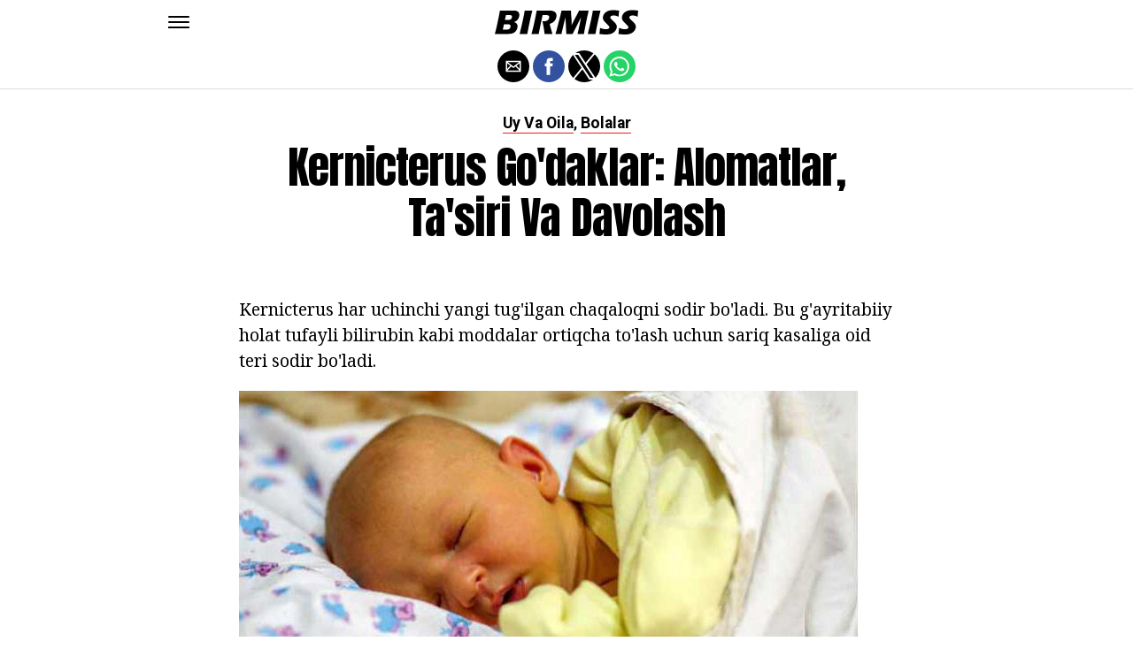

--- FILE ---
content_type: text/html; charset=UTF-8
request_url: https://uz.birmiss.com/kernicterus-godaklar-alomatlar-tasiri-va-davolash/
body_size: 11568
content:
<!DOCTYPE html>
<html ⚡ lang="en-US">
<head>
	<meta charset="UTF-8" >
	<meta name="viewport" id="viewport" content="width=device-width, initial-scale=1.0, maximum-scale=1.0, minimum-scale=1.0, user-scalable=no" />
	<link rel="canonical" href="https://uz.birmiss.com/kernicterus-godaklar-alomatlar-tasiri-va-davolash/">
	<link rel="shortcut icon" href="https://uz.birmiss.com/wp-content/themes/jawn/images/favicon.ico">
	<script async custom-element="amp-social-share" src="https://cdn.ampproject.org/v0/amp-social-share-0.1.js" ></script>
	<script async custom-element="amp-sidebar" src="https://cdn.ampproject.org/v0/amp-sidebar-0.1.js" ></script>

<link href="https://fonts.googleapis.com/css2?family=Anton&family=Noto+Serif:wght@400;700&family=Roboto:wght@400;700&family=Roboto+Condensed:wght@700&subset=arabic,latin,latin-ext,cyrillic,cyrillic-ext,greek-ext,greek,vietnamese&display=swap" rel="stylesheet">


	<title>Kernicterus go&#39;daklar: alomatlar, ta&#39;siri va davolash</title>
	<script type='text/javascript' src="https://cdn.ampproject.org/v0.js" async></script>
	<style amp-boilerplate>body{-webkit-animation:-amp-start 8s steps(1,end) 0s 1 normal both;-moz-animation:-amp-start 8s steps(1,end) 0s 1 normal both;-ms-animation:-amp-start 8s steps(1,end) 0s 1 normal both;animation:-amp-start 8s steps(1,end) 0s 1 normal both}@-webkit-keyframes -amp-start{from{visibility:hidden}to{visibility:visible}}@-moz-keyframes -amp-start{from{visibility:hidden}to{visibility:visible}}@-ms-keyframes -amp-start{from{visibility:hidden}to{visibility:visible}}@-o-keyframes -amp-start{from{visibility:hidden}to{visibility:visible}}@keyframes -amp-start{from{visibility:hidden}to{visibility:visible}}</style>
	<noscript>
		<style amp-boilerplate>body{-webkit-animation:none;-moz-animation:none;-ms-animation:none;animation:none}</style>
	</noscript>
	<style amp-custom>
		html, body, div, span, applet, object, iframe,
		h1, h2, h3, h4, h5, h6, p, blockquote, pre,
		a, abbr, acronym, address, big, cite, code,
		del, dfn, em, img, ins, kbd, q, s, samp,
		small, strike, strong, sub, sup, tt, var,
		b, u, i, center,
		dl, dt, dd, ol, ul, li,
		fieldset, form, label, legend,
		table, caption, tbody, tfoot, thead, tr, th, td,
		article, aside, canvas, details, embed,
		figure, figcaption, footer, header, hgroup,
		menu, nav, output, ruby, section, summary,
		time, mark, audio, video {
		margin: 0;
		padding: 0;
		border: 0;
		font-size: 100%;
		vertical-align: baseline;
		}
		/* HTML5 display-role reset for older browsers */
		article, aside, details, figcaption, figure,
		footer, header, hgroup, menu, nav, section {
		display: block;
		}
		ol, ul {
		list-style: none;
		}
		blockquote, q {
		quotes: none;
		}
		blockquote:before, blockquote:after,
		q:before, q:after {
		content: '';
		content: none;
		}
		table {
		border-collapse: collapse;
		border-spacing: 0;
		}
		html {
		overflow-x: hidden;
		}
		body {
		color: #000;
		font-size: 1rem;
		-webkit-font-smoothing: antialiased;
		font-weight: 400;
		line-height: 100%;
		margin: 0px auto;
		padding: 0px;
		}
		h1, h2, h3, h4, h5, h6, h1 a, h2 a, h3 a, h4 a, h5 a, h6 a {
		-webkit-backface-visibility: hidden;
		color: #000;
		}
		img {
		max-width: 100%;
		height: auto;
		-webkit-backface-visibility: hidden;
		}
		iframe,
		embed,
		object,
		video {
		max-width: 100%;
		}
		a, a:visited {
		opacity: 1;
		text-decoration: none;
		-webkit-transition: color .25s, background .25s, opacity .25s;
		-moz-transition: color .25s, background .25s, opacity .25s;
		-ms-transition: color .25s, background .25s, opacity .25s;
		-o-transition: color .25s, background .25s, opacity .25s;
		transition: color .25s, background .25s, opacity .25s;
		}
		a:hover {
		text-decoration: none;
		}
		a:active,
		a:focus {
		outline: none;
		}
		#mvp-side-wrap a {
		color: #000;
		font-weight: 700;
		}
		#mvp-site,
		#mvp-site-wall {
		overflow: hidden;
		width: 100%;
		}
		#mvp-site-main {
		width: 100%;
		}
		#mvp-site-main {
		-webkit-backface-visibility: hidden;
		backface-visibility: hidden;
		margin-top: 0;
		z-index: 9999;
		}
		.home #mvp-site-main {
		transition: margin-top .7s;
		}
		.relative {
		position: relative;
		}
		.w100 {
		width: 100%;
		}
		.right, .alignright {
		float: right;
		}
		.alignright {
		margin: 20px 0 20px 20px;
		}
		.left, .alignleft {
		float: left;
		}
		.alignleft {
		margin: 20px 20px 20px 0;
		}
		.aligncenter {
		display: block;
		margin: 0 auto;
		}
		.mvp-mob-img {
		display: none;
		}
		#mvp-fly-wrap,
		#mvp-search-wrap {
		-webkit-transition: -webkit-transform 0.25s ease;
		-moz-transition: -moz-transform 0.25s ease;
		-ms-transition: -ms-transform 0.25s ease;
		-o-transition: -o-transform 0.25s ease;
		transition: transform 0.25s ease;
		}
		#mvp-main-head-wrap {
		position: fixed;
		top: 0;
		left: 0;
		width: 100%;
		z-index: 999;
		}
		#mvp-main-nav-wrap,
		#mvp-main-nav-top-wrap {
		width: 100%;
		}
		.mvp-main-box {
		margin: 0 auto;
		max-width: 900px;
		height: 100%;
		}
		h1.mvp-logo-title,
		h2.mvp-logo-title {
		display: block;
		font-size: 0px;
		}
		.mvp-nav-logo-small,
		.mvp-nav-small .mvp-nav-logo-reg {
		display: none;
		}
		.mvp-nav-small .mvp-nav-logo-small {
		display: inline;
		}
		#mvp-main-nav-bot {
		-webkit-backface-visibility: hidden;
		backface-visibility: hidden;
		width: 100%;
		height: 50px;
		z-index: 9000;
		}
		#mvp-main-nav-bot-cont {
		-webkit-backface-visibility: hidden;
		backface-visibility: hidden;
		width: 100%;
		height: 50px;
		}
		.mvp-nav-small .mvp-nav-top-wrap,
		.mvp-nav-small .mvp-nav-top-mid {
		height: 30px;
		}
		.mvp-nav-small .mvp-nav-top-mid img {
		height: 100%;
		}
		#mvp-nav-bot-wrap,
		.mvp-nav-bot-cont {
		width: 100%;
		}
		.mvp-nav-bot-right-out {
		margin-right: -50px;
		width: 100%;
		}
		.mvp-nav-bot-right-in {
		margin-right: 50px;
		}
		.mvp-nav-bot-left-out {
		float: right;
		margin-left: -50px;
		width: 100%;
		}
		.mvp-nav-bot-left-in {
		margin-left: 50px;
		}
		.mvp-nav-bot-left,
		.mvp-nav-bot-right {
		width: 50px;
		height: 50px;
		}
		.mvp-fixed-post {
		text-align: left;
		}
		.mvp-fixed-post img {
		float: left;
		margin-left: 0;
		}
		#mvp-main-nav-small,
		#mvp-nav-small-wrap,
		#mvp-main-nav-small-cont,
		.mvp-nav-small-cont {
		width: 100%;
		}
		#mvp-main-nav-small {
		-webkit-backface-visibility: hidden;
		backface-visibility: hidden;
		overflow: hidden;
		height: 50px;
		z-index: 99999;
		}
		#mvp-main-nav-small:hover {
		overflow: visible;
		}
		.mvp-nav-small-cont {
		display: grid;
		grid-column-gap: 20px;
		grid-template-columns: 24px auto;
		height: 50px;
		}
		#mvp-nav-small-left {
		margin: 18px 0;
		width: 24px;
		height: 14px;
		}
		#mvp-main-nav-small .mvp-nav-menu ul {
		text-align: left;
		}
		#mvp-main-nav-small .mvp-drop-nav-title {
		margin: 0;
		overflow: hidden;
		max-width: 680px;
		height: 0;
		}
		.mvp-nav-small-fixed .mvp-drop-nav-title {
		-webkit-backface-visibility: hidden;
		backface-visibility: hidden;
		display: inline;
		-webkit-transform: translate3d(0,-70px,0);
		-moz-transform: translate3d(0,-70px,0);
		-ms-transform: translate3d(0,-70px,0);
		-o-transform: translate3d(0,-70px,0);
		transform: translate3d(0,-70px,0);
		}
		.mvp-nav-small-post {
		margin: 10px 0;
		height: 30px;
		-webkit-transform: translate3d(0,0,0);
		-moz-transform: translate3d(0,0,0);
		-ms-transform: translate3d(0,0,0);
		-o-transform: translate3d(0,0,0);
		transform: translate3d(0,0,0);
		}
		.mvp-nav-small-mid {
		margin-right: 44px;
		text-align: center;
		}
		.mvp-nav-small-mid-right {
		max-width: 780px;
		}
		#mvp-main-nav-small .mvp-nav-menu {
		overflow: hidden;
		}
		#mvp-main-nav-small .mvp-nav-menu:hover {
		overflow: visible;
		}
		.mvp-nav-small-logo {
		display: inline-block;
		line-height: 0;
		margin: 10px 0;
		height: 30px;
		max-width: 200px;
		}
		#mvp-nav-small-right {
		margin-left: 20px;
		width: 30px;
		height: 50px;
		}
		.mvp-nav-small-post-tog {
		display: inline;
		overflow: hidden;
		height: auto;
		}
		#mvp-fly-wrap {
		position: relative;
		width: 370px;
		height: 100%;
		z-index: 999999;
		}
		.mvp-fly-but-wrap {
		cursor: pointer;
		width: 24px;
		height: 14px;
		}
		#mvp-fly-wrap .mvp-fly-but-wrap {
		margin: 15px 0;
		}
		.mvp-nav-top-left .mvp-fly-but-wrap {
		display: none;
		margin-top: -10px;
		opacity: 0;
		position: absolute;
		top: 50%;
		left: 0;
		height: 20px;
		}
		.mvp-nav-bot-left {
		margin: 15px 0;
		height: 20px;
		}
		.mvp-search-but-wrap {
		position: absolute;
		top: 60px;
		right: 80px;
		width: 60px;
		height: 60px;
		}
		.mvp-fly-but-wrap span {
		-webkit-border-radius: 2px;
		-moz-border-radius: 2px;
		-ms-border-radius: 2px;
		-o-border-radius: 2px;
		border-radius: 2px;
		display: block;
		position: absolute;
		left: 0;
		height: 2px;
		}
		.mvp-nav-top-left .mvp-fly-but-wrap {
		opacity: 1;
		}
		.mvp-fly-but-wrap span:nth-child(1) {
		top: 0;
		width: 24px;
		}
		.mvp-fly-but-wrap span:nth-child(2),
		.mvp-fly-but-wrap span:nth-child(3) {
		top: 12px;
		width: 24px;
		}
		.mvp-fly-but-wrap span:nth-child(4) {
		top: 6px;
		width: 24px;
		}
		#mvp-fly-menu-top .mvp-fly-but-wrap span:nth-child(1),
		#mvp-fly-menu-top .mvp-fly-but-wrap span:nth-child(4) {
		top: .5px;
		left: 50%;
		width: 0%;
		}
		#mvp-fly-menu-top .mvp-fly-but-wrap span:nth-child(2) {
		-webkit-transform: rotate(45deg);
		-moz-transform: rotate(45deg);
		-ms-transform: rotate(45deg);
		-o-transform: rotate(45deg);
		transform: rotate(45deg);
		width: 30px;
		}
		#mvp-fly-menu-top .mvp-fly-but-wrap span:nth-child(3) {
		-webkit-transform: rotate(-45deg);
		-moz-transform: rotate(-45deg);
		-ms-transform: rotate(-45deg);
		-o-transform: rotate(-45deg);
		transform: rotate(-45deg);
		width: 30px;
		}
		#mvp-fly-menu-top {
		width: 100%;
		height: 50px;
		}
		.mvp-fly-top-out {
		margin-right: -100px;
		left: 50px;
		width: 100%;
		}
		.mvp-fly-top-in {
		margin-right: 100px;
		}
		.mvp-fly-but-menu {
		float: right;
		position: relative;
		}
		#mvp-fly-wrap .mvp-fly-but-menu {
		margin: 15px;
		}
		#mvp-fly-menu-wrap {
		overflow: hidden;
		width: 100%;
		}
		nav.mvp-fly-nav-menu {
		margin: 0 5.40540540541% 0; /* 20px / 370px */
		overflow: hidden;
		position: absolute;
		width: 89.1891891892%; /* 330px / 370px */
		}
		nav.mvp-fly-nav-menu ul {
		float: left;
		position: relative;
		width: 100%;
		}
		nav.mvp-fly-nav-menu ul div.mvp-mega-dropdown {
		display: none;
		}
		nav.mvp-fly-nav-menu ul li {
		border-top: 1px solid rgba(255,255,255,.1);
		cursor: pointer;
		float: left;
		position: relative;
		width: 100%;
		-webkit-tap-highlight-color: rgba(0,0,0,0);
		}
		nav.mvp-fly-nav-menu ul li:first-child {
		border-top: none;
		}
		nav.mvp-fly-nav-menu ul li ul li:first-child {
		margin-top: 0;
		}
		nav.mvp-fly-nav-menu ul li a {
		color: #fff;
		display: inline-block;
		float: left;
		font-size: 20px;
		line-height: 1;
		padding: 14px 0;
		text-transform: uppercase;
		}
		nav.mvp-fly-nav-menu ul li ul.sub-menu {
		display: none;
		}
		.mvp-fly-fade {
		background: #000;
		cursor: pointer;
		opacity: 0;
		width: 100%;
		position: fixed;
		top: 0;
		left: 0;
		z-index: 99999;
		}
		.mvp-fly-fade-trans {
		opacity: .7;
		height: 100%;
		}
		.mvp-fly-shadow {
		box-shadow: 0 0 16px 0 rgba(0,0,0,0.7);
		}
		#mvp-main-body-wrap {
		background: #fff;
		padding-bottom: 60px;
		margin-top: 101px;
		width: 100%;
		}
		#mvp-home-widget-wrap,
		.mvp-widget-home {
		width: 100%;
		}
		#mvp-article-wrap,
		#mvp-article-cont {
		width: 100%;
		}
		#mvp-article-wrap {
		float: left;
		position: relative;
		}
		#mvp-post-main {
		margin: 30px 0;
		width: 100%;
		}
		.page #mvp-post-main {
		margin-bottom: 0;
		}
		#mvp-post-head {
		display: grid;
		margin: 0 auto 30px;
		max-width: 740px;
		text-align: center;
		}
		h3.mvp-post-cat {
		margin-bottom: 10px;
		text-align: center;
		width: 100%;
		}
		span.mvp-post-cat {
		color: #000;
		display: inline-block;
		font-size: 1.1rem;
		line-height: 1;
		padding: 0 0 2px;;
		text-transform: uppercase;
		}
		h1.mvp-post-title {
		color: #000;
		font-size: 3.1rem;
		letter-spacing: -.02em;
		line-height: 1.15;
		width: 100%;
		}
		#mvp-post-content h1.mvp-post-title {
		font-size: 2.9rem;
		margin-right: 0;
		width: 100%;
		}
		span.mvp-post-excerpt {
		color: #555;
		font-size: 1.2rem;
		line-height: 1.55;
		margin-top: 15px;
		width: 100%;
		}
		.mvp-author-info-wrap,
		ul.mvp-author-info-list {
		width: 100%;
		}
		.mvp-post-info-wrap {
		display: grid;
		align-items: center;
		grid-column-gap: 14px;
		grid-template-columns: 46px auto;
		justify-content: center;
		margin: 20px 0 0;
		width: 100%;
		}
		.mvp-post-info-wrap2 {
		justify-content: start;
		margin: 0;
		}
		.mvp-author-thumb {
		border: 3px solid #eee;
		-webkit-border-radius: 50%;
		-moz-border-radius: 50%;
		-ms-border-radius: 50%;
		-o-border-radius: 50%;
		border-radius: 50%;
		overflow: hidden;
		width: 46px;
		height: 46px;
		}
		.mvp-author-info-wrap,
		.mvp-author-name-wrap,
		.mvp-author-name-wrap p,
		.mvp-author-name,
		.mvp-post-date-wrap,
		.mvp-post-date-wrap p {
		display: inline-block;
		float: left;
		}
		.mvp-author-info-wrap {
		color: #555;
		font-size: 1rem;
		line-height: 1;
		}
		.mvp-author-name-wrap,
		.mvp-author-name-wrap p,
		.mvp-post-date-wrap p {
		margin: 0 5px 0 0;
		}
		.mvp-author-name-wrap a {
		color: #000;
		font-weight: 700;
		}
		#mvp-post-content {
		width: 100%;
		}
		#mvp-post-feat-img {
		line-height: 0;
		text-align: center;
		width: 100%;
		}
		.mvp-post-feat-text-main {
		margin: 0 auto;
		max-width: 1200px;
		}
		.mvp-post-feat-text {
		width: 37%;
		}
		.mvp-post-feat-text span.mvp-post-excerpt {
		color: #fff;
		font-size: 1.1rem;
		margin-top: 10px;
		}
		.mvp-post-img-hide {
		display: none;
		}
		span.mvp-post-img-cap {
		background: #fff;
		color: #888;
		float: right;
		font-size: .85rem;
		line-height: 1;
		padding: 8px 20px 0;
		text-align: right;
		width: calc(100% - 40px);
		}
		#mvp-content-wrap,
		#mvp-content-body,
		#mvp-content-main,
		#mvp-content-body-top,
		.mvp-post-add-body {
		width: 100%;
		}
		#mvp-content-wrap {
		margin: 30px 0;
		}
		#mvp-content-main {
		line-height: 1.55;
		}
		#mvp-content-main p {
		color: #000;
		display: block;
		font-size: 1.2rem;
		line-height: 1.55;
		margin: 0 auto 20px;
		max-width: 740px;
		}
		#mvp-content-main p a {
		color: #000;
		}
		#mvp-content-bot {
		float: left;
		margin: 20px 0 0;
		width: 100%;
		}
		.mvp-post-bot-wrap {
		width: 100%;
		}
		.mvp-post-bot {
		margin: 0 auto;
		max-width: 740px;
		}
		.mvp-post-tags {
		color: #999;
		float: left;
		font-size: 1.1rem;
		line-height: 1;
		width: 100%;
		}
		.mvp-post-tags a,
		.mvp-post-tags a:visited {
		color: #999;
		display: inline-block;
		margin: 0 0 5px;
		position: relative;
		}
		.mvp-post-tags a:hover {
		color: #333;
		}
		.mvp-post-tags-header {
		color: #333;
		float: left;
		font-weight: 700;
		margin-right: 5px;
		}
		#mvp-comments-button {
		margin-top: 60px;
		text-align: center;
		width: 100%;
		}
		.mvp-disqus-comm-wrap {
		display: none;
		float: left;
		width: 100%;
		}
		#mvp-comments-button a,
		#mvp-comments-button span.mvp-comment-but-text {
		background: #000;
		color: #fff;
		cursor: pointer;
		display: inline-block;
		font-size: 14px;
		line-height: 100%;
		padding: 15px 0;
		width: 100%;
		}
		#mvp-comments-button span.mvp-comment-but-text i {
		margin: 0 5px 0 0;
		}
		#mvp-comments-button span.mvp-comment-but-text:hover {
		background: #222;
		}
		.posts-nav-link {
		display: none;
		}
		h4.mvp-post-header {
		float: left;
		margin: 0 0 15px;
		position: relative;
		width: 100%;
		}
		span.mvp-post-header {
		color: #222;
		display: inline-block;
		font-size: 1.2rem;
		line-height: 1;
		position: relative;
		z-index: 1;
		}
		#mvp-post-more-wrap,
		ul.mvp-post-more-list {
		width: 100%;
		}
		ul.mvp-post-more-list {
		display: grid;
		grid-template-columns: auto auto auto;
		grid-gap: 30px 20px;
		justify-content: center;
		}
		ul.mvp-post-more-list li {
		overflow: hidden;
		}
		.mvp-post-more-img {
		line-height: 0;
		margin-bottom: 10px;
		width: 100%;
		}
		.mvp-post-more-text {
		width: 100%;
		}
		.mvp-post-more-text p {
		color: #000;
		float: left;
		font-size: 1.1rem;
		font-weight: 700;
		letter-spacing: -.02em;
		line-height: 1.2;
		width: 100%;
		}
		h3.mvp-cat-bub {
		float: left;
		font-size: .7rem;
		margin: 5px 0 0;
		width: 100%;
		}
		span.mvp-cat-bub {
		color: #888;
		display: inline-block;
		font-size: .7rem;
		font-weight: 400;
		letter-spacing: .1em;
		padding: 0 0 1px;
		line-height: 1;
		text-transform: uppercase;
		}
		#mvp-soc-mob-wrap {
		background: #fff;
		border-bottom: 1px solid #ddd;
		padding: 7px 0;
		width: 100%;
		height: 36px;
		}
		amp-social-share.rounded {
		border-radius: 50%;
		background-size: 80%;
		}
		.mvp-soc-mob-cont {
		text-align: center;
		width: 100%;
		}
		#mvp-content-main ul {
		list-style: disc outside;
		margin: 10px 0;
		}
		#mvp-content-main ol {
		list-style: decimal outside;
		margin: 10px 0;
		}
		#mvp-content-main ul li,
		#mvp-content-main ol li {
		font-size: 1.125rem;
		line-height: 1.55;
		margin-left: 50px;
		}
		#mvp-content-main h1,
		#mvp-content-main h2,
		#mvp-content-main h3,
		#mvp-content-main h4,
		#mvp-content-main h5,
		#mvp-content-main h6 {
		font-weight: 700;
		letter-spacing: -.02em;
		line-height: 1.4;
		margin: 10px 0;
		overflow: hidden;
		text-transform: none;
		width: 100%;
		}
		#mvp-content-main h1,
		.mvp-post-add-main hi {
		font-size: 2rem;
		}
		#mvp-content-main h2,
		.mvp-post-add-main h2 {
		font-size: 1.8rem;
		}
		#mvp-content-main h3,
		.mvp-post-add-main h3 {
		font-size: 1.6rem;
		}
		#mvp-content-main h4,
		.mvp-post-add-main h4 {
		font-size: 1.4rem;
		}
		#mvp-content-main h5,
		.mvp-post-add-main h5 {
		font-size: 1.2rem;
		}
		#mvp-content-main h6,
		.mvp-post-add-main h6 {
		font-size: 1rem;
		}
		#mvp-content-main blockquote {
		float: left;
		margin: 20px;
		width: calc(40% - 40px);
		}
		#mvp-content-main blockquote p {
		color: #000;
		font-size: 2.3rem;
		line-height: 1.05;
		margin: 0;
		padding: 0;
		}
		#mvp-content-main blockquote p cite {
		color: #555;
		display: inline-block;
		font-size: 1rem;
		font-weight: 400;
		}
		#mvp-content-main dt,
		.mvp-post-add-main dt {
		font-weight: bold;
		margin: 5px 0;
		}
		#mvp-content-main dd,
		.mvp-post-add-main dd {
		line-height: 1.5;
		margin-left: 20px;
		}
		#mvp-content-main abbr,
		#mvp-content-main acronym,
		.mvp-post-add-main abbr,
		.mvp-post-add-main acronym {
		font-weight: bold;
		text-transform: uppercase;
		}
		#mvp-content-main code,
		.mvp-post-add-main code {
		font-size: 1.1rem;
		}
		#mvp-content-main sub,
		.mvp-post-add-main sub {
		font-size: smaller;
		vertical-align: sub;
		}
		#mvp-content-main sup,
		.mvp-post-add-main sup {
		font-size: smaller;
		vertical-align: super;
		}
		#mvp-content-main table,
		.mvp-post-add-main table {
		font-size: .9rem;
		width: 100%;
		}
		#mvp-content-main thead,
		.mvp-post-add-main thead {
		background: #ccc;
		}
		#mvp-content-main tbody tr,
		.mvp-post-add-main tbody tr {
		background: #eee;
		}
		#mvp-content-main tbody tr:nth-child(2n+2),
		.mvp-post-add-main tbody tr:nth-child(2n+2) {
		background: none;
		}
		#mvp-content-main td,
		#mvp-content-main th,
		.mvp-post-add-main td,
		.mvp-post-add-main th {
		padding: 5px 1.5%;
		}
		#mvp-content-main tr.odd,
		.mvp-post-add-main tr.odd {
		background: #eee;
		}
		.wp-caption,
		#mvp-content-main p.wp-caption-text,
		.gallery-caption,
		.mvp-post-add-main p.wp-caption-text {
		color: #777;
		font-size: .8rem;
		margin-top: 5px;
		margin-bottom: 30px;
		max-width: 100%;
		text-align: left;
		}
		.screen-reader-text {
		clip: rect(1px, 1px, 1px, 1px);
		position: absolute;
		height: 1px;
		width: 1px;
		overflow: hidden;
		}
		.screen-reader-text:focus {
		background-color: #f1f1f1;
		border-radius: 3px;
		box-shadow: 0 0 2px 2px rgba(0, 0, 0, 0.6);
		clip: auto;
		color: #21759b;
		display: block;
		font-size: 14px;
		font-size: 0.875rem;
		font-weight: bold;
		height: auto;
		left: 5px;
		line-height: normal;
		padding: 15px 23px 14px;
		text-decoration: none;
		top: 5px;
		width: auto;
		z-index: 100000; /* Above WP toolbar. */
		}
		#mvp-content-main ul,
		#mvp-content-main ol,
		#mvp-content-main h1,
		#mvp-content-main h2,
		#mvp-content-main h3,
		#mvp-content-main h4,
		#mvp-content-main h5,
		#mvp-content-main h6 {
		margin: 0 auto 20px;
		max-width: 740px;
		}
		.sticky {
		font-weight: 700;
		}
		.posts-nav-link {
		display: none;
		}
		.mvp-org-wrap {
		display: none;
		}
		.theiaPostSlider_nav {
		float: left;
		width: 100%;
		}
		.post-password-form label {
		font-size: 1rem;
		font-weight: 700;
		}
		.post-password-form p {
		font-size: 1rem;
		}
		.post-password-form {
		float: left;
		margin: 100px 0;
		text-align: center;
		width: 100%;
		}
		.post-password-form input {
		background: #888;
		border: none;
		color: #fff;
		cursor: pointer;
		font-size: 12px;
		font-weight: 700;
		line-height: 1;
		padding: 5px 10px;
		text-transform: uppercase;
		}
		.post-password-form label input {
		background: #fff;
		border: 1px solid #ddd;
		color: #000;
		margin: 0 10px;
		}
		h1.mvp-page-head {
		float: left;
		margin: 10px 0 30px;
		width: 100%;
		}
		span.mvp-page-head {
		color: #000;
		float: left;
		font-size: 1.6rem;
		font-weight: 700;
		letter-spacing: -.02em;
		line-height: 1;
		text-align: center;
		text-transform: uppercase;
		width: 100%;
		}
		#mvp-foot-bot,
		#mvp-foot-copy {
		width: 100%;
		}
		#mvp-foot-wrap {
		background: #111;
		width: 100%;
		}
		#mvp-foot-bot {
		background: #000;
		padding: 20px 0;
		}
		#mvp-foot-copy {
		text-align: center;
		width: 100%;
		}
		#mvp-foot-copy p {
		color: #777;
		font-size: .9rem;
		font-weight: 400;
		line-height: 1.4;
		}
		#mvp-foot-copy a:hover {
		color: #fff;
		}
		@media screen and (max-width: 940px) and (min-width: 480px) {
		.mvp-main-box {
		display: grid;
		grid-template-columns: 100%;
		padding: 0 20px;
		max-width: none;
		}
		}
		@media screen and (max-width: 767px) and (min-width: 660px) {
		h1.mvp-post-title {
		margin: 0;
		width: 100%;
		}
		ul.mvp-post-more-list {
		display: grid;
		grid-template-columns: auto auto;
		grid-gap: 30px 20px;
		justify-content: center;
		}
		#mvp-content-main blockquote {
		margin: 20px 20px 20px 0;
		width: calc(40% - 20px);
		}
		#mvp-content-main blockquote p {
		font-size: 1.9rem;
		}
		}
		@media screen and (max-width: 659px) and (min-width: 600px) {
		h1.mvp-post-title {
		font-size: 3rem;
		margin: 0;
		width: 100%;
		}
		ul.mvp-post-more-list {
		display: grid;
		grid-template-columns: auto auto;
		grid-gap: 30px 20px;
		justify-content: center;
		}
		#mvp-content-main blockquote {
		margin: 20px 20px 20px 0;
		width: calc(40% - 20px);
		}
		#mvp-content-main blockquote p {
		font-size: 1.7rem;
		}
		}
		@media screen and (max-width: 599px) and (min-width: 480px) {
		h1.mvp-post-title {
		font-size: 2.5rem;
		margin: 0;
		width: 100%;
		}
		ul.mvp-post-more-list {
		display: grid;
		grid-template-columns: auto auto;
		grid-gap: 30px 20px;
		justify-content: center;
		}
		.mvp-post-more-text p {
		font-size: 1rem;
		}
		#mvp-content-main blockquote {
		margin: 20px 20px 20px 0;
		width: calc(40% - 20px);
		}
		#mvp-content-main blockquote p {
		font-size: 1.4rem;
		}
		}
		@media screen and (max-width: 479px) {
		.mvp-main-box {
		display: grid;
		grid-template-columns: 100%;
		padding: 0 15px;
		max-width: none;
		}
		#mvp-main-body-wrap {
		margin-top: 105px;
		}
		amp-sidebar,
		#mvp-fly-wrap {
		width: 100%;
		}
		#mvp-post-head {
		margin: 0 auto 15px;
		}
		span.mvp-post-cat {
		font-size: .9rem;
		}
		h1.mvp-post-title {
		font-size: 2rem;
		margin: 0;
		width: 100%;
		}
		span.mvp-post-excerpt {
		font-size: 1rem;
		}
		.mvp-post-info-wrap {
		margin: 10px 0 0;
		}
		#mvp-content-main p,
		.mvp-post-add-main p {
		font-size: 1rem;
		}
		#mvp-content-main blockquote {
		margin: 15px 15px 15px 0;
		width: calc(40% - 15px);
		}
		#mvp-content-main blockquote p {
		font-size: 1.2rem;
		}
		ul.mvp-post-more-list {
		display: grid;
		grid-template-columns: auto;
		grid-gap: 15px 0;
		justify-content: center;
		}
		ul.mvp-post-more-list li {
		display: grid;
		grid-template-columns: 80px auto;
		grid-column-gap: 15px;
		}
		.mvp-post-more-img {
		margin: 0;
		}
		.mvp-post-more-text p {
		font-size: 1rem;
		}
		.mvp-reg-img {
		display: none;
		}
		.mvp-mob-img {
		display: block;
		}
		}
		a,
		a:visited,
		#mvp-content-main p a:hover,
		.mvp-post-add-main p a:hover {
		color: #ed1c24;
		}
		#mvp-content-main p a,
		.mvp-post-add-main p a {
		box-shadow: inset 0 -1px 0 #ed1c24;
		}
		span.mvp-post-cat {
		border-bottom: 1px solid #ed1c24;
		}
		#mvp-main-nav-small-cont,
		#mvp-fly-wrap {
		background: #ffffff;
		}
		nav.mvp-fly-nav-menu ul li a {
		color: 	#000000;
		}
		.mvp-fly-but-wrap span {
		background: #000000;
		}
		nav.mvp-fly-nav-menu ul li a:hover {
		color: #ed1c24;
		}
		.mvp-fly-but-wrap:hover span {
		background: #ed1c24;
		}
		body,
		span.mvp-post-img-cap,
		.mvp-post-tags,
		span.mvp-post-excerpt,
		span.mvp-post-img-cap,
		.wp-caption,
		#mvp-content-main p.wp-caption-text,
		.gallery-caption,
		.mvp-post-add-main p.wp-caption-text,
		span.mvp-cat-bub {
		font-family: 'Roboto', sans-serif;
		font-weight: 400;
		text-transform: None;
		}
		nav.mvp-fly-nav-menu ul li a {
		font-family: 'Roboto Condensed', sans-serif;
		font-weight: 700;
		text-transform: Uppercase;
		}
		h1.mvp-post-title,
		#mvp-content-main blockquote p {
		font-family: 'Anton', sans-serif;
		font-weight: 400;
		text-transform: Capitalize;
		}
		#mvp-content-main p,
		#mvp-content-main ul li,
		#mvp-content-main ol li {
		font-family: 'Noto Serif', serif;
		font-weight: 400;
		text-transform: None;
		}
		span.mvp-post-cat {
		font-family: 'Roboto', sans-serif;
		font-weight: 700;
		text-transform: Capitalize;
		}
		#mvp-content-main h1,
		#mvp-content-main h2,
		#mvp-content-main h3,
		#mvp-content-main h4,
		#mvp-content-main h5,
		#mvp-content-main h6,
		#mvp-comments-button a,
		#mvp-comments-button span.mvp-comment-but-text {
		font-family: 'Roboto', sans-serif;
		font-weight: 800;
		text-transform: Uppercase;
		}
		span.mvp-post-header {
		font-family: 'Roboto', sans-serif;
		font-weight: 900;
		text-transform: none;
		}
		/* Inline stylesheets */
		:root:not(#_):not(#_):not(#_):not(#_):not(#_) .amp-wp-407f84c{width:1610px}:root:not(#_):not(#_):not(#_):not(#_):not(#_) .amp-wp-82d21b4{width:410px}

		#statcounter{width:1px;height:1px;}
	</style>
	<script async custom-element="amp-ad" src="https://cdn.ampproject.org/v0/amp-ad-0.1.js"></script>

<script async src="//cmp.optad360.io/items/76827302-3844-4497-b2ff-9b108b41852c.min.js"></script>
<script async src="//get.optad360.io/sf/b0382da4-98b5-45d3-a291-5438d6192b71/plugin.min.js"></script>

</head>
<body class="post-template-default single single-post single-format-audio woocommerce-no-js">
	<amp-sidebar id="sidebar" layout="nodisplay" side="left">
		<div id="mvp-fly-wrap">
			<div id="mvp-fly-menu-top" class="left relative">
				<div class="mvp-fly-but-wrap mvp-fly-but-menu ampstart-btn caps m2" on="tap:sidebar.toggle" role="button" tabindex="0">
					<span></span>
					<span></span>
					<span></span>
					<span></span>
				</div>
				<!--mvp-fly-but-wrap-->
			</div>
			<!--mvp-fly-menu-top-->
			<div id="mvp-fly-menu-wrap">
				<nav class="mvp-fly-nav-menu left relative">
					<div class="menu-main-menu-container">
						<ul id="menu-main-menu" class="menu">

	<li class="menu-item menu-item-type-custom menu-item-object-custom">
		<a href="https://uz.birmiss.com/category/soglik/">Sog&#39;lik</a>
	</li>
	<li class="menu-item menu-item-type-custom menu-item-object-custom">
		<a href="https://uz.birmiss.com/category/homeliness/">Homeliness</a>
	</li>
	<li class="menu-item menu-item-type-custom menu-item-object-custom">
		<a href="https://uz.birmiss.com/category/oziq-ovqat-va-ichimliklar/">Oziq-ovqat va ichimliklar</a>
	</li>
	<li class="menu-item menu-item-type-custom menu-item-object-custom">
		<a href="https://uz.birmiss.com/category/yangiliklar-va-jamiyat/">Yangiliklar va jamiyat</a>
	</li>
	<li class="menu-item menu-item-type-custom menu-item-object-custom">
		<a href="https://uz.birmiss.com/category/yaratish/">Yaratish</a>
	</li>
	<li class="menu-item menu-item-type-custom menu-item-object-custom">
		<a href="https://uz.birmiss.com/category/madaniyat-va-sanat/">Madaniyat va san&#39;at</a>
	</li>
	<li class="menu-item menu-item-type-custom menu-item-object-custom">
		<a href="https://uz.birmiss.com/category/sayohat/">Sayohat</a>
	</li>
	<li class="menu-item menu-item-type-custom menu-item-object-custom">
		<a href="https://uz.birmiss.com/category/uy-va-oila/">Uy va Oila</a>
	</li>
	<li class="menu-item menu-item-type-custom menu-item-object-custom">
		<a href="https://uz.birmiss.com/category/kompyuterlar/">Kompyuterlar</a>
	</li>
	<li class="menu-item menu-item-type-custom menu-item-object-custom">
		<a href="https://uz.birmiss.com/category/gozallik/">Go&#39;zallik</a>
	</li>
	<li class="menu-item menu-item-type-custom menu-item-object-custom">
		<a href="https://uz.birmiss.com/category/sport-va-fitnes/">Sport va Fitnes</a>
	</li>
	<li class="menu-item menu-item-type-custom menu-item-object-custom">
		<a href="https://uz.birmiss.com/category/intellektual-rivojlanishi/">Intellektual rivojlanishi</a>
	</li>
	<li class="menu-item menu-item-type-custom menu-item-object-custom">
		<a href="https://uz.birmiss.com/category/ish/">Ish</a>
	</li>
	<li class="menu-item menu-item-type-custom menu-item-object-custom">
		<a href="https://uz.birmiss.com/category/masofa-bosib-otgan-avtomobillar/">Masofa bosib o&#39;tgan avtomobillar</a>
	</li>
	<li class="menu-item menu-item-type-custom menu-item-object-custom">
		<a href="https://uz.birmiss.com/category/qonun/">Qonun</a>
	</li>
	<li class="menu-item menu-item-type-custom menu-item-object-custom">
		<a href="https://uz.birmiss.com/category/texnologiya/">Texnologiya</a>
	</li>
	<li class="menu-item menu-item-type-custom menu-item-object-custom">
		<a href="https://uz.birmiss.com/category/qiziqadigan-narsa/">Qiziqadigan narsa</a>
	</li>
	<li class="menu-item menu-item-type-custom menu-item-object-custom">
		<a href="https://uz.birmiss.com/category/moliya/">Moliya</a>
	</li>
	<li class="menu-item menu-item-type-custom menu-item-object-custom">
		<a href="https://uz.birmiss.com/category/moda/">Moda</a>
	</li>
	<li class="menu-item menu-item-type-custom menu-item-object-custom">
		<a href="https://uz.birmiss.com/category/sogliqni-saqlash/">Sog&#39;liqni saqlash</a>
	</li>
	<li class="menu-item menu-item-type-custom menu-item-object-custom">
		<a href="https://uz.birmiss.com/category/oz-ozini-ekish/">O&#39;z-o&#39;zini ekish</a>
	</li>
	<li class="menu-item menu-item-type-custom menu-item-object-custom">
		<a href="https://uz.birmiss.com/category/munosabatlari/">Munosabatlari</a>
	</li>
						</ul>
					</div>
				</nav>
			</div>
			<!--mvp-fly-menu-wrap-->
		</div>
		<!--mvp-fly-wrap-->
	</amp-sidebar>
	<div id="mvp-site" class="left relative">
		<div id="mvp-site-wall" class="left relative">
			<div id="mvp-site-main" class="left relative">
				<header id="mvp-main-head-wrap">
					<nav id="mvp-main-nav-wrap" class="left relative">
						<div id="mvp-main-nav-small" class="left relative">
							<div id="mvp-main-nav-small-cont" class="left">
								<div class="mvp-main-box">
									<div id="mvp-nav-small-wrap">
										<div class="mvp-nav-small-cont">
											<div id="mvp-nav-small-left">
												<div class="mvp-fly-but-wrap left relative ampstart-btn caps m2" on="tap:sidebar.toggle" role="button" tabindex="0">
													<span></span><span></span><span></span><span></span>
												</div>
												<!--mvp-fly-but-wrap-->
											</div>
											<!--mvp-nav-small-left-->
											<div class="mvp-nav-small-mid">
												<div class="mvp-nav-small-logo">
													<a href="/" >
														<amp-img src="https://uz.birmiss.com/wp-content/themes/jawn/images/logo-b.png" alt="uz.birmiss.com" data-rjs="2" width="175" height="30" layout="fixed"></amp-img>
													</a>
												</div>
												<!--mvp-nav-small-logo-->
											</div>
											<!--mvp-nav-small-mid-->
										</div>
										<!--mvp-nav-small-cont-->
									</div>
									<!--mvp-nav-small-wrap-->
								</div>
								<!--mvp-main-box-->
							</div>
							<!--mvp-main-nav-small-cont-->
						</div>
						<!--mvp-main-nav-small-->
					</nav>
					<!--mvp-main-nav-wrap-->
					<div id="mvp-soc-mob-wrap" class="left relative">
						<div class="mvp-main-box">
							<div class="mvp-soc-mob-cont">
								<amp-social-share class="rounded" type="email" width="36" height="36"></amp-social-share>
								<amp-social-share class="rounded" type="facebook" width="36" height="36" data-param-app_id="1"></amp-social-share>
								<amp-social-share class="rounded" type="twitter" width="36" height="36"></amp-social-share>
								<amp-social-share class="rounded" type="whatsapp" width="36" height="36"></amp-social-share>
							</div>
							<!--mvp-soc-mob-cont-->
						</div>
						<!--mvp-main-box-->
					</div>
					<!--mvp-soc-mob-wrap-->
				</header>
				<!--mvp-main-head-wrap-->
				<div id="mvp-main-body-wrap" class="left relative">






	<article id="mvp-article-wrap">
		<div id="mvp-article-cont" class="left relative">
			<div class="mvp-main-box">
				<div id="mvp-post-main" class="left relative">
					<header id="mvp-post-head">
						<h3 class="mvp-post-cat left relative">
<a class="mvp-post-cat-link" href="https://uz.birmiss.com/category/uy-va-oila/"><span class="mvp-post-cat">Uy va Oila</span></a>,&nbsp;<a class="mvp-post-cat-link" href="https://uz.birmiss.com/category/bolalar/"><span class="mvp-post-cat">Bolalar</span></a>						</h3>
						<h1 class="mvp-post-title left entry-title">Kernicterus go&#39;daklar: alomatlar, ta&#39;siri va davolash</h1>
					</header>
					<div id="mvp-post-content" class="left relative">

						<div id="mvp-content-wrap" class="left relative">
							<div id="mvp-content-body" class="left relative">
								<div id="mvp-content-body-top" class="left relative">
									<div id="mvp-content-main" class="left relative">
										<p> Kernicterus har uchinchi yangi tug&#39;ilgan chaqaloqni sodir bo&#39;ladi. Bu g&#39;ayritabiiy holat tufayli bilirubin kabi moddalar ortiqcha to&#39;lash uchun sariq kasaliga oid teri sodir bo&#39;ladi. </p>


<p><amp-img src="https://images.birmiss.com/image/07c420d37e1b0ed2.jpg" alt="kernicterus" width="700" height="335" layout="intrinsic"></amp-img></p>
<p> yenidoğanlardaki normal holatda tana gemoglobin va bilirubin ishlab chiqarish parchalanadi, lekin jigar barcha hosil bilirubin bajara olmadi bo&#39;lgan barbod bo&#39;lishi mumkin. Zararli modda tana va asab tizimi hujayralari yomon ta&#39;sir, qon oqimiga kiradi. Bilirubin nima kasallik uning nomi bo&#39;lgan, bir yadro ta&#39;sir etadi. </p>
<h2> kasallikning patogenezi va etiologiya </h2><p> miya va asab tizimini bilirubinni ta&#39;siri qon bir moddaning konsentratsiyasi bilan belgilanadi mumkin. 425 micromoles tanqidiy darajasida kasallik deb nomlangan kernicterus yangi tug&#39;ilgan chaqaloqni paydo. Bu to&#39;liq muddatli chaqaloqlar uchun amal qiladi. Tug&#39;ilgan muddatga ilgari sodir bo&#39;lsa, u holda ko&#39;rsatkichli qayd kamayadi. Bu holda, ta&#39;sir darajasini kamaytirish uchun <a href="https://uz.birmiss.com/intrauterin-xomilalik-gipoksiya-alomatlar-sabablari-davolash-va-oldini-olish/">bachadon gipoksiya</a> homila va turli infektsiyalar. </p>
<p> Bundan tashqari, bola qon va onaning nomuvofiqlik kernicterus rivojlantirishda bir undaydigan omil hisoblanadi. bir mojaro RH qon omillar mavjud. </p>
<h2> Nima uchun bolaning tanasi bilirubin qonga bermaydi </h2><p> Bilirubin - bolaning organizmida gemoglobin qayta ishlash natijasida paydo bo&#39;lgan modda. eriydigan va erimaydigan: materiyaning ikki shakli bor. Shakllari bilirubin normal hisoblanadi tanasi, muayyan darajasi 1 jigar 3. bir eriydi modda insolubilizing o&#39;zgartiradi va siydik va najas bilan tabiiy yo&#39;llar bilan tanadan uzoqlashtirilgan bo&#39;ladi bor. </p>
<p> Yangi tug&#39;ilgan chaqaloqlar jigar zaif, va shuning uchun, qayta ishlash sekinlashadi. Natijada, pigment asta-sekin qayta turib, to&#39;planib, u erda kernicterus. Bu kasallikning oqibatlari jiddiy bo&#39;ladi. </p>
<p><amp-img src="https://images.birmiss.com/image/8628ebd77e030ecd.jpg" alt="kernicterus tug&#39;ilgan chaqaloq" width="500" height="333" layout="intrinsic"></amp-img></p>
<p> Muddatli va preterm bolalar ham muhim darajada miqdorini ta&#39;sir  qonda bilirubin.  farq 100 mikromolar tashkil etadi. Bu farq bir yangi tugilgan jismoniy holatini tufayli - past tug&#39;ilgan og&#39;irligi bilan erta Kichkintoylar to&#39;liq, ichki a&#39;zolarni ishlab, shuning uchun bilirubinni ishlash sekinlashdi emas. erta tug&#39;ilgan hollarda 80% esa kernicterus kuzatilgan. </p>
<h2> alomatlar </h2> 
<p> Bir hafta ichida kasallik ishlab chiqish. gemolitik sariqlik bir chaqaloqni rivojlangan bo&#39;lsa, kasallik bir kun o&#39;tib, ko&#39;rinishi o&#39;zini namoyon. </p>
<p><amp-img src="https://images.birmiss.com/image/4ec864a77e120ed0.jpg" alt="kernicterus alomatlari" width="640" height="480" layout="intrinsic"></amp-img></p>
<p> atom rivojlanayotgan bo&#39;lsa  neonatal sariqlik,  quyidagicha uni berish alomatlari, bo&#39;lishi mumkin: </p>
<ul><li> Bolaning umumiy ahvoli keskin yomonlashishi. </li><li> Bola tirishish holati yoki apne kuzatiladi. </li><li> Tashqi imtihon Hyper mushak borligini ko&#39;rsatadi. </li><li> kernicterus alomatidir to&#39;satdan orqaga qaytib rahbarining chizilgan. </li><li> kasallikning yanada kursi bilan bir ruhiy rivojlanmaganligi undetected. </li><li> kernicterus klinik belgilari yangi tug&#39;ilgan miya jarohatlarini rahbari guvohlik mumkin. </li></ul><h2> kernicterus paydo: sabablari </h2><p> kasallikning asosiy sabablari quyidagilardan iborat: </p>
<ul><li> qon RH omil bola va ona o&#39;rtasida ziddiyat, deb qon guruhi hizalı emas. </li><li> K kabi yangi tug&#39;ilgan vitaminlar organizmda yetishmovchiligi, shuningdek, homiladorlik davrida ona tomonidan iste&#39;mol ayrim dori vositalari homila ta&#39;siri. </li><li> bir bola bilan umumiy gematoma. </li><li> homila yoki noto&#39;g&#39;ri metabolizm kislorod etishmasligi. </li><li> Genetik qiziqish. </li><li> Kam rivojlangan ichki organlar. </li></ul><p> chaqaloqlar bilirubinni ortiqcha ishlab chiqarish sariq rang teri kuzatilgan bo&#39;lsa. deyarli barcha shu bilan kernicterus alomatlari. sariqlik xurmo, oyoq va qorin sariq yangi tug&#39;ilgan g&#39;ayritabiiy: Bu Cramer hukmronligi tomonidan bolani ko&#39;rib kifoya. </p>
<p><amp-img src="https://images.birmiss.com/image/cc98f3767e210ed3.jpg" alt="kernicterus neonatal alomatlar" width="450" height="301" layout="intrinsic"></amp-img></p>
<h2> kernicterus oqibatlari </h2><p> kasallikning oqibatlari, turli bo&#39;lishi bilan birga, barcha masala va kernicterus vaqtini davolash mumkin. a ensefalopati rivojlanishi va ilg&#39;or hollarda qisman karlik va jasadni bo&#39;lishi mumkin. Bundan tashqari, o&#39;z vaqtida davolash yo&#39;qligida kernicterus eng shiddatli tufaylidir miya zarar, xavfini oshiradi. </p>
<p> miya mag&#39;lubiyati İnhibe bolalar zaif bo&#39;lgan bilan, uyaranlara javob, va ota-onalar ham, ovozi emas. </p>
<p> birinchi aniqlash yilda  sariqlik belgilari  tasdiqlash yoki tashxis rad yordam beradi kim, bir professional tomonidan ko&#39;rib chiqiladi. </p>
<p><amp-img src="https://images.birmiss.com/image/340837c77e080ece.jpg" alt="kernicterus oqibatlari" width="500" height="332" layout="intrinsic"></amp-img></p>
<h2> malakali saqlash </h2><p> Bir necha yil oldin kernicterus foydalanish glyukoza va samarasiz boshqa dori davolash uchun. zamonaviy tibbiyotda, fototerapiden eng tez-tez ishlatiladigan usul - maxsus chiroq chiqqan yangi tug&#39;ilgan ba&#39;zi nurlanishlarga organizmiga ta&#39;sir qilish. nurlanish orqali bilirubin kam zaharli va, tabiiyki, tanadan aytganda siydik va najas chiqariladi. </p>
<p> kernicterus dahshatli oqibatlarini oldini olish uchun, tug&#39;ilgandan so&#39;ng qon tahlil qilish uchun olinadi. Tadqiqot chaqaloq qoni bilirubin miqdorini aniqlash maqsadida o&#39;tkaziladi. moddaning ortiqcha miqdori zaharli pigment olishdan jarayonini jadallashtirish, maxsus dorilar beriladi qachon. Bola xavfi yuqori bo&#39;lsa, ichki plazma bir martalik joriy qildi. </p>
<p> kernicterus ortadi bo&#39;lsa, plazma fototerapiden bilan birgalikda tomchilatib infüzyonunu ishlab chiqarilmoqda. hech takomillashtirish zarur bo&#39;lsa to&#39;liq qon quyish murojaat qilish. </p>
<p> kernicterus bolaning mavjud bo&#39;lgan nevropatolog nazorati ostida bo&#39;ladi. Bu mutaxassis reabilitatsiya davolash buzilgan vazifalarni qayta tiklash uchun yordam beradi amalga oshiradi. </p>

									</div>
									<!--mvp-content-main-->
								</div>
								<!--mvp-content-body-top-->
							</div>
							<!--mvp-content-body-->
						</div>
						<!--mvp-content-wrap-->
					</div>
					<!--mvp-post-content-->
				</div>
				<!--mvp-post-main-->
				<div id="mvp-post-more-wrap" class="left relative">
					<h4 class="mvp-post-header">
						<span class="mvp-post-header">Similar articles</span>
					</h4>
					<ul class="mvp-post-more-list left relative">
													<li>
								<div class="mvp-post-more-img left relative">
																		<a href="https://uz.birmiss.com/bolalar-aravalari-maxi-cosi-zamonaviy-onam-bir-togri-tanlash/">
										<amp-img class="mvp-reg-img" src="https://images.birmiss.com/image/04f0832f7e450ed1-560x315.jpg" width="560" height="315" layout="responsive"></amp-img>
										<amp-img class="mvp-mob-img" src="https://images.birmiss.com/image/04f0832f7e450ed1-80x80.jpg" width="80" height="80" layout="responsive"></amp-img>
									</a>
																	</div>
								<!--mvp-post-more-img-->
								<div class="mvp-post-more-text left relative">
									<a href="https://uz.birmiss.com/bolalar-aravalari-maxi-cosi-zamonaviy-onam-bir-togri-tanlash/">
										<p>Bolalar aravalari Maxi Cosi - zamonaviy onam bir to&#39;g&#39;ri tanlash</p>
										<h3 class="mvp-cat-bub"><span class="mvp-cat-bub">Uy va Oila</span></h3>
									</a>
								</div>
								<!--mvp-post-more-text-->
							</li>
													<li>
								<div class="mvp-post-more-img left relative">
																		<a href="https://uz.birmiss.com/bu-9-oy-da-ega-bola-bolishi-kerak-yosh-ota-onalar-uchun-foydali-malumotlar/">
										<amp-img class="mvp-reg-img" src="https://images.birmiss.com/image/3a4d6e35544d0e32-560x315.jpg" width="560" height="315" layout="responsive"></amp-img>
										<amp-img class="mvp-mob-img" src="https://images.birmiss.com/image/3a4d6e35544d0e32-80x80.jpg" width="80" height="80" layout="responsive"></amp-img>
									</a>
																	</div>
								<!--mvp-post-more-img-->
								<div class="mvp-post-more-text left relative">
									<a href="https://uz.birmiss.com/bu-9-oy-da-ega-bola-bolishi-kerak-yosh-ota-onalar-uchun-foydali-malumotlar/">
										<p>Bu 9 oy da ega bola bo&#39;lishi kerak: yosh ota-onalar uchun foydali ma&#39;lumotlar</p>
										<h3 class="mvp-cat-bub"><span class="mvp-cat-bub">Uy va Oila</span></h3>
									</a>
								</div>
								<!--mvp-post-more-text-->
							</li>
													<li>
								<div class="mvp-post-more-img left relative">
																		<a href="https://uz.birmiss.com/bola-rivojlanishi-metodologiyasi-bukvogramma-salbiy-va-ijobiy-sharhlar-bola-tarbiyasi-uchun-innovatsion-dasturi/">
										<amp-img class="mvp-reg-img" src="https://images.birmiss.com/image/96baa03b7dbf0ec2-560x315.jpg" width="560" height="315" layout="responsive"></amp-img>
										<amp-img class="mvp-mob-img" src="https://images.birmiss.com/image/96baa03b7dbf0ec2-80x80.jpg" width="80" height="80" layout="responsive"></amp-img>
									</a>
																	</div>
								<!--mvp-post-more-img-->
								<div class="mvp-post-more-text left relative">
									<a href="https://uz.birmiss.com/bola-rivojlanishi-metodologiyasi-bukvogramma-salbiy-va-ijobiy-sharhlar-bola-tarbiyasi-uchun-innovatsion-dasturi/">
										<p>Bola rivojlanishi metodologiyasi &quot;Bukvogramma&quot;: salbiy va ijobiy sharhlar. bola tarbiyasi uchun innovatsion dasturi</p>
										<h3 class="mvp-cat-bub"><span class="mvp-cat-bub">Uy va Oila</span></h3>
									</a>
								</div>
								<!--mvp-post-more-text-->
							</li>
													<li>
								<div class="mvp-post-more-img left relative">
																		<a href="https://uz.birmiss.com/gef-va-uning-xususiyatlari-orta-guruhda-kunning-mode/">
										<amp-img class="mvp-reg-img" src="https://images.birmiss.com/image/a144233d7e3c0ed2-560x315.jpg" width="560" height="315" layout="responsive"></amp-img>
										<amp-img class="mvp-mob-img" src="https://images.birmiss.com/image/a144233d7e3c0ed2-80x80.jpg" width="80" height="80" layout="responsive"></amp-img>
									</a>
																	</div>
								<!--mvp-post-more-img-->
								<div class="mvp-post-more-text left relative">
									<a href="https://uz.birmiss.com/gef-va-uning-xususiyatlari-orta-guruhda-kunning-mode/">
										<p>GEF va uning xususiyatlari o&#39;rta guruhda kunning Mode</p>
										<h3 class="mvp-cat-bub"><span class="mvp-cat-bub">Uy va Oila</span></h3>
									</a>
								</div>
								<!--mvp-post-more-text-->
							</li>
													<li>
								<div class="mvp-post-more-img left relative">
																		<a href="https://uz.birmiss.com/qanday-bola-qiz-yuvib-uchun-individual-parvarish-uchun-chaqaloqlarni-xususiyatlari/">
										<amp-img class="mvp-reg-img" src="https://images.birmiss.com/image/8b4cf75762420e72-560x315.jpg" width="560" height="315" layout="responsive"></amp-img>
										<amp-img class="mvp-mob-img" src="https://images.birmiss.com/image/8b4cf75762420e72-80x80.jpg" width="80" height="80" layout="responsive"></amp-img>
									</a>
																	</div>
								<!--mvp-post-more-img-->
								<div class="mvp-post-more-text left relative">
									<a href="https://uz.birmiss.com/qanday-bola-qiz-yuvib-uchun-individual-parvarish-uchun-chaqaloqlarni-xususiyatlari/">
										<p>Qanday bola qiz yuvib uchun? Individual parvarish uchun chaqaloqlarni xususiyatlari</p>
										<h3 class="mvp-cat-bub"><span class="mvp-cat-bub">Uy va Oila</span></h3>
									</a>
								</div>
								<!--mvp-post-more-text-->
							</li>
													<li>
								<div class="mvp-post-more-img left relative">
																		<a href="https://uz.birmiss.com/fashion-qogirchoq-monster-high/">
										<amp-img class="mvp-reg-img" src="https://images.birmiss.com/image/408df7136f600e8d-560x315.jpg" width="560" height="315" layout="responsive"></amp-img>
										<amp-img class="mvp-mob-img" src="https://images.birmiss.com/image/408df7136f600e8d-80x80.jpg" width="80" height="80" layout="responsive"></amp-img>
									</a>
																	</div>
								<!--mvp-post-more-img-->
								<div class="mvp-post-more-text left relative">
									<a href="https://uz.birmiss.com/fashion-qogirchoq-monster-high/">
										<p>Fashion qo&#39;g&#39;irchoq &quot;Monster High&quot;</p>
										<h3 class="mvp-cat-bub"><span class="mvp-cat-bub">Uy va Oila</span></h3>
									</a>
								</div>
								<!--mvp-post-more-text-->
							</li>
											</ul>
				</div>
				<!--mvp-post-more-wrap-->

				<p>&nbsp;</p><p>&nbsp;</p><p>&nbsp;</p><p>&nbsp;</p>
				<div id="mvp-post-more-wrap" class="left relative">
					<h4 class="mvp-post-header">
						<span class="mvp-post-header">Trending Now</span>
					</h4>
					<ul class="mvp-post-more-list left relative">
													<li>
								<div class="mvp-post-more-img left relative">
									<a href="https://uz.birmiss.com/belgi-ozgartirish-haqida-bir-narsa/">
										<amp-img class="mvp-reg-img" src="https://images.birmiss.com/image/1d32a1ed54440e36-560x315.jpg" width="560" height="315" layout="responsive"></amp-img>
										<amp-img class="mvp-mob-img" src="https://images.birmiss.com/image/1d32a1ed54440e36-80x80.jpg" width="80" height="80" layout="responsive"></amp-img>
									</a>
								</div>
								<!--mvp-post-more-img-->
								<div class="mvp-post-more-text left relative">
									<a href="https://uz.birmiss.com/belgi-ozgartirish-haqida-bir-narsa/">
										<p>Belgi o&#39;zgartirish haqida bir narsa</p>
										<h3 class="mvp-cat-bub"><span class="mvp-cat-bub">O&#39;z-o&#39;zini ekish</span></h3>
									</a>
								</div>
								<!--mvp-post-more-text-->
							</li>
													<li>
								<div class="mvp-post-more-img left relative">
									<a href="https://uz.birmiss.com/elektr-tarmoqlariga-texnologik-aloqalar-shartlar/">
										<amp-img class="mvp-reg-img" src="https://images.birmiss.com/image/7d32b0097e500ed0-560x315.jpg" width="560" height="315" layout="responsive"></amp-img>
										<amp-img class="mvp-mob-img" src="https://images.birmiss.com/image/7d32b0097e500ed0-80x80.jpg" width="80" height="80" layout="responsive"></amp-img>
									</a>
								</div>
								<!--mvp-post-more-img-->
								<div class="mvp-post-more-text left relative">
									<a href="https://uz.birmiss.com/elektr-tarmoqlariga-texnologik-aloqalar-shartlar/">
										<p>Elektr tarmoqlariga texnologik aloqalar: shartlar</p>
										<h3 class="mvp-cat-bub"><span class="mvp-cat-bub">Qonun</span></h3>
									</a>
								</div>
								<!--mvp-post-more-text-->
							</li>
													<li>
								<div class="mvp-post-more-img left relative">
									<a href="https://uz.birmiss.com/futbolchisi-nikolya-lombaerts/">
										<amp-img class="mvp-reg-img" src="https://images.birmiss.com/image/711ce8467e160ecf-560x315.jpg" width="560" height="315" layout="responsive"></amp-img>
										<amp-img class="mvp-mob-img" src="https://images.birmiss.com/image/711ce8467e160ecf-80x80.jpg" width="80" height="80" layout="responsive"></amp-img>
									</a>
								</div>
								<!--mvp-post-more-img-->
								<div class="mvp-post-more-text left relative">
									<a href="https://uz.birmiss.com/futbolchisi-nikolya-lombaerts/">
										<p>Futbolchisi Nikolya Lombaerts</p>
										<h3 class="mvp-cat-bub"><span class="mvp-cat-bub">Sport va Fitnes</span></h3>
									</a>
								</div>
								<!--mvp-post-more-text-->
							</li>
													<li>
								<div class="mvp-post-more-img left relative">
									<a href="https://uz.birmiss.com/rossiya-konyak-tanlash-qanday-professionallar-tomonidan-tush/">
										<amp-img class="mvp-reg-img" src="https://images.birmiss.com/image/3c87699e6fd90e9b-560x315.jpg" width="560" height="315" layout="responsive"></amp-img>
										<amp-img class="mvp-mob-img" src="https://images.birmiss.com/image/3c87699e6fd90e9b-80x80.jpg" width="80" height="80" layout="responsive"></amp-img>
									</a>
								</div>
								<!--mvp-post-more-img-->
								<div class="mvp-post-more-text left relative">
									<a href="https://uz.birmiss.com/rossiya-konyak-tanlash-qanday-professionallar-tomonidan-tush/">
										<p>Rossiya konyak tanlash qanday: Professionallar tomonidan tush</p>
										<h3 class="mvp-cat-bub"><span class="mvp-cat-bub">Oziq-ovqat va ichimliklar</span></h3>
									</a>
								</div>
								<!--mvp-post-more-text-->
							</li>
													<li>
								<div class="mvp-post-more-img left relative">
									<a href="https://uz.birmiss.com/uyda-saltisons-pishirish-retsepti/">
										<amp-img class="mvp-reg-img" src="https://images.birmiss.com/image/25b1dad2629d0e79-560x315.jpg" width="560" height="315" layout="responsive"></amp-img>
										<amp-img class="mvp-mob-img" src="https://images.birmiss.com/image/25b1dad2629d0e79-80x80.jpg" width="80" height="80" layout="responsive"></amp-img>
									</a>
								</div>
								<!--mvp-post-more-img-->
								<div class="mvp-post-more-text left relative">
									<a href="https://uz.birmiss.com/uyda-saltisons-pishirish-retsepti/">
										<p>Uyda Saltisons: pishirish retsepti</p>
										<h3 class="mvp-cat-bub"><span class="mvp-cat-bub">Oziq-ovqat va ichimliklar</span></h3>
									</a>
								</div>
								<!--mvp-post-more-text-->
							</li>
													<li>
								<div class="mvp-post-more-img left relative">
									<a href="https://uz.birmiss.com/moskvada-mebel-dokonlari-manzillari-moskvada-eng-katta-mebel-dokonlari/">
										<amp-img class="mvp-reg-img" src="https://images.birmiss.com/image/e3443f197de70eca-560x315.jpg" width="560" height="315" layout="responsive"></amp-img>
										<amp-img class="mvp-mob-img" src="https://images.birmiss.com/image/e3443f197de70eca-80x80.jpg" width="80" height="80" layout="responsive"></amp-img>
									</a>
								</div>
								<!--mvp-post-more-img-->
								<div class="mvp-post-more-text left relative">
									<a href="https://uz.birmiss.com/moskvada-mebel-dokonlari-manzillari-moskvada-eng-katta-mebel-dokonlari/">
										<p>Moskvada mebel do&#39;konlari manzillari. Moskvada eng katta mebel do&#39;konlari</p>
										<h3 class="mvp-cat-bub"><span class="mvp-cat-bub">Ish</span></h3>
									</a>
								</div>
								<!--mvp-post-more-text-->
							</li>
											</ul>
				</div>
				<!--mvp-post-more-wrap-->

				<p>&nbsp;</p><p>&nbsp;</p><p>&nbsp;</p><p>&nbsp;</p>
				<div id="mvp-post-more-wrap" class="left relative">
					<h4 class="mvp-post-header" style="margin-top:40px;">
						<span class="mvp-post-header">Newest</span>
					</h4>
					<ul class="mvp-post-more-list left relative">
													<li>
								<div class="mvp-post-more-img left relative">
									<a href="https://uz.birmiss.com/shampun-royxati-bezsulfatnyh-soch-sogligini-himoya-qilib/">
										<amp-img class="mvp-reg-img" src="https://images.birmiss.com/image/a9e3b6256fba0e99-560x315.jpg" width="560" height="315" layout="responsive"></amp-img>
										<amp-img class="mvp-mob-img" src="https://images.birmiss.com/image/a9e3b6256fba0e99-80x80.jpg" width="80" height="80" layout="responsive"></amp-img>
									</a>
								</div>
								<!--mvp-post-more-img-->
								<div class="mvp-post-more-text left relative">
									<a href="https://uz.birmiss.com/shampun-royxati-bezsulfatnyh-soch-sogligini-himoya-qilib/">
										<p>Shampun ro&#39;yxati bezsulfatnyh: soch sog&#39;lig&#39;ini himoya qilib</p>
										<h3 class="mvp-cat-bub"><span class="mvp-cat-bub">Go&#39;zallik</span></h3>
									</a>
								</div>
								<!--mvp-post-more-text-->
							</li>
													<li>
								<div class="mvp-post-more-img left relative">
									<a href="https://uz.birmiss.com/ajoyib-tosh-buqaning-koz/">
										<amp-img class="mvp-reg-img" src="https://images.birmiss.com/image/2344016670530ea9-560x315.jpg" width="560" height="315" layout="responsive"></amp-img>
										<amp-img class="mvp-mob-img" src="https://images.birmiss.com/image/2344016670530ea9-80x80.jpg" width="80" height="80" layout="responsive"></amp-img>
									</a>
								</div>
								<!--mvp-post-more-img-->
								<div class="mvp-post-more-text left relative">
									<a href="https://uz.birmiss.com/ajoyib-tosh-buqaning-koz/">
										<p>Ajoyib tosh - buqaning ko&#39;z</p>
										<h3 class="mvp-cat-bub"><span class="mvp-cat-bub">Intellektual rivojlanishi</span></h3>
									</a>
								</div>
								<!--mvp-post-more-text-->
							</li>
													<li>
								<div class="mvp-post-more-img left relative">
									<a href="https://uz.birmiss.com/plastik-operatsiyadan-keyin-dzhennifer-grey-film-ifloslantiruvchi-raqs-ning-star-tanib-bolmas-darajada-ozgarib-ketgan/">
										<amp-img class="mvp-reg-img" src="https://images.birmiss.com/image/1e91e50a70510ea5-560x315.jpg" width="560" height="315" layout="responsive"></amp-img>
										<amp-img class="mvp-mob-img" src="https://images.birmiss.com/image/1e91e50a70510ea5-80x80.jpg" width="80" height="80" layout="responsive"></amp-img>
									</a>
								</div>
								<!--mvp-post-more-img-->
								<div class="mvp-post-more-text left relative">
									<a href="https://uz.birmiss.com/plastik-operatsiyadan-keyin-dzhennifer-grey-film-ifloslantiruvchi-raqs-ning-star-tanib-bolmas-darajada-ozgarib-ketgan/">
										<p>Plastik operatsiyadan keyin Dzhennifer Grey. film &quot;Ifloslantiruvchi Raqs&quot; ning Star tanib bo&#39;lmas darajada o&#39;zgarib ketgan</p>
										<h3 class="mvp-cat-bub"><span class="mvp-cat-bub">Madaniyat va san&#39;at</span></h3>
									</a>
								</div>
								<!--mvp-post-more-text-->
							</li>
													<li>
								<div class="mvp-post-more-img left relative">
									<a href="https://uz.birmiss.com/budleya-markaziy-rossiyada-osib-borayotgan/">
										<amp-img class="mvp-reg-img" src="https://images.birmiss.com/image/aead246962780e78-560x315.jpg" width="560" height="315" layout="responsive"></amp-img>
										<amp-img class="mvp-mob-img" src="https://images.birmiss.com/image/aead246962780e78-80x80.jpg" width="80" height="80" layout="responsive"></amp-img>
									</a>
								</div>
								<!--mvp-post-more-img-->
								<div class="mvp-post-more-text left relative">
									<a href="https://uz.birmiss.com/budleya-markaziy-rossiyada-osib-borayotgan/">
										<p>Budleya: Markaziy Rossiyada o&#39;sib borayotgan</p>
										<h3 class="mvp-cat-bub"><span class="mvp-cat-bub">Homeliness</span></h3>
									</a>
								</div>
								<!--mvp-post-more-text-->
							</li>
													<li>
								<div class="mvp-post-more-img left relative">
									<a href="https://uz.birmiss.com/immunogram-bu-nima-yani-turadi-va-immunogram-taslim-qaerda-qancha-korsatadi/">
										<amp-img class="mvp-reg-img" src="https://images.birmiss.com/image/9ebd0eca62060e65-560x315.jpg" width="560" height="315" layout="responsive"></amp-img>
										<amp-img class="mvp-mob-img" src="https://images.birmiss.com/image/9ebd0eca62060e65-80x80.jpg" width="80" height="80" layout="responsive"></amp-img>
									</a>
								</div>
								<!--mvp-post-more-img-->
								<div class="mvp-post-more-text left relative">
									<a href="https://uz.birmiss.com/immunogram-bu-nima-yani-turadi-va-immunogram-taslim-qaerda-qancha-korsatadi/">
										<p>Immunogram - bu nima? Ya&#39;ni turadi va immunogram taslim qaerda qancha ko&#39;rsatadi?</p>
										<h3 class="mvp-cat-bub"><span class="mvp-cat-bub">Sog&#39;lik</span></h3>
									</a>
								</div>
								<!--mvp-post-more-text-->
							</li>
													<li>
								<div class="mvp-post-more-img left relative">
									<a href="https://uz.birmiss.com/balabanovo-moskva-sayohat/">
										<amp-img class="mvp-reg-img" src="https://images.birmiss.com/image/83e6f57a7ebb0ed9-560x315.jpg" width="560" height="315" layout="responsive"></amp-img>
										<amp-img class="mvp-mob-img" src="https://images.birmiss.com/image/83e6f57a7ebb0ed9-80x80.jpg" width="80" height="80" layout="responsive"></amp-img>
									</a>
								</div>
								<!--mvp-post-more-img-->
								<div class="mvp-post-more-text left relative">
									<a href="https://uz.birmiss.com/balabanovo-moskva-sayohat/">
										<p>Balabanovo Moskva sayohat</p>
										<h3 class="mvp-cat-bub"><span class="mvp-cat-bub">Sayohat</span></h3>
									</a>
								</div>
								<!--mvp-post-more-text-->
							</li>
											</ul>
				</div>
				<!--mvp-post-more-wrap-->







			</div>
			<!--mvp-main-box-->
		</div>
		<!--mvp-article-cont-->
	</article>
	<!--mvp-article-wrap-->

				</div>
				<!--mvp-main-body-wrap-->
				<footer id="mvp-foot-wrap" class="left relative">
					<div id="mvp-foot-bot" class="left relative">
						<div class="mvp-main-box">
							<div id="mvp-foot-copy" class="left relative">
								<p>Copyright © 2018 uz.birmiss.com. Theme powered by WordPress.</p>
							</div>
							<!--mvp-foot-copy-->
						</div>
						<!--mvp-main-box-->
					</div>
					<!--mvp-foot-bot-->
				</footer>
			</div>
			<!--mvp-site-main-->
		</div>
		<!--mvp-site-wall-->
	</div>
	<!--mvp-site-->
<div id="statcounter">
<amp-pixel src="https://c.statcounter.com/11999666/0/ec2c5c75/1/">
</amp-pixel>
</div>
</body>
</html>
<!-- Dynamic page generated in 1.758 seconds. -->
<!-- Cached page generated by WP-Super-Cache on 2019-09-30 09:58:59 -->

<!-- 0.002 --> 

--- FILE ---
content_type: application/javascript; charset=utf-8
request_url: https://fundingchoicesmessages.google.com/f/AGSKWxVL4wT9i2U1WuUcPkmshxNVF8r6s4EXAAAyfTMW8pRbp58BnBj5x6SCdpGcSK_VEL889I-soU9mtQsj9UvwaRfAm_qdp5a2JJWTxnr41Ce1hzTYSDs8F6B2KWju8Lncd5IEjWo=?fccs=W251bGwsbnVsbCxudWxsLG51bGwsbnVsbCxudWxsLFsxNzYzMzUyNDE0LDgxODAwMDAwMF0sbnVsbCxudWxsLG51bGwsW251bGwsWzcsOSw2XSxudWxsLDIsbnVsbCwiZW4iLG51bGwsbnVsbCxudWxsLG51bGwsbnVsbCwxXSwiaHR0cHM6Ly91ei5iaXJtaXNzLmNvbS9rZXJuaWN0ZXJ1cy1nb2Rha2xhci1hbG9tYXRsYXItdGFzaXJpLXZhLWRhdm9sYXNoLyIsbnVsbCxbWzgsIm1oUHlHU2lsZmg4Il0sWzksImVuLVVTIl0sWzE5LCIyIl0sWzE3LCJbMF0iXSxbMjQsIiJdLFsyOSwiZmFsc2UiXV1d
body_size: 213
content:
if (typeof __googlefc.fcKernelManager.run === 'function') {"use strict";this.default_ContributorServingResponseClientJs=this.default_ContributorServingResponseClientJs||{};(function(_){var window=this;
try{
var fp=function(a){this.A=_.t(a)};_.u(fp,_.J);var gp=function(a){this.A=_.t(a)};_.u(gp,_.J);gp.prototype.getWhitelistStatus=function(){return _.F(this,2)};var hp=function(a){this.A=_.t(a)};_.u(hp,_.J);var ip=_.Yc(hp),jp=function(a,b,c){this.B=a;this.j=_.A(b,fp,1);this.l=_.A(b,_.Gk,3);this.F=_.A(b,gp,4);a=this.B.location.hostname;this.D=_.Gg(this.j,2)&&_.O(this.j,2)!==""?_.O(this.j,2):a;a=new _.Qg(_.Hk(this.l));this.C=new _.bh(_.q.document,this.D,a);this.console=null;this.o=new _.bp(this.B,c,a)};
jp.prototype.run=function(){if(_.O(this.j,3)){var a=this.C,b=_.O(this.j,3),c=_.dh(a),d=new _.Wg;b=_.jg(d,1,b);c=_.D(c,1,b);_.hh(a,c)}else _.eh(this.C,"FCNEC");_.dp(this.o,_.A(this.l,_.Ae,1),this.l.getDefaultConsentRevocationText(),this.l.getDefaultConsentRevocationCloseText(),this.l.getDefaultConsentRevocationAttestationText(),this.D);_.ep(this.o,_.F(this.F,1),this.F.getWhitelistStatus());var e;a=(e=this.B.googlefc)==null?void 0:e.__executeManualDeployment;a!==void 0&&typeof a==="function"&&_.Io(this.o.G,
"manualDeploymentApi")};var kp=function(){};kp.prototype.run=function(a,b,c){var d;return _.v(function(e){d=ip(b);(new jp(a,d,c)).run();return e.return({})})};_.Kk(7,new kp);
}catch(e){_._DumpException(e)}
}).call(this,this.default_ContributorServingResponseClientJs);
// Google Inc.

//# sourceURL=/_/mss/boq-content-ads-contributor/_/js/k=boq-content-ads-contributor.ContributorServingResponseClientJs.en_US.mhPyGSilfh8.es5.O/d=1/exm=ad_blocking_detection_executable,kernel_loader,loader_js_executable,web_iab_tcf_v2_signal_executable/ed=1/rs=AJlcJMxWnVRNLOO8DD84X_pLw2gvLDR00Q/m=cookie_refresh_executable
__googlefc.fcKernelManager.run('\x5b\x5b\x5b7,\x22\x5b\x5bnull,\\\x22birmiss.com\\\x22,\\\x22AKsRol_3a0wcGR8zDolb8zWm72Rw3VL5DtJBoPXbBhLL3j3ymxPGJ4ygdulhYB_8hJRmXkwWOu-vEQQj-Tw_s5higJTsHDnDPWaXfiMUTzG7MiVlk2gDxTqzJh80-3vvs0lewNMy8jgxpcGYPSDKsrsO9kreV7rdEA\\\\u003d\\\\u003d\\\x22\x5d,null,\x5b\x5bnull,null,null,\\\x22https:\/\/fundingchoicesmessages.google.com\/f\/AGSKWxVs3PGYYGoaWZBiy2kgJcxaUKwDJQ-7kMxcCyp_KTL-Xv9ELbozQRrplV9bBE-Cy1JPkTbJ34W9qCbHwCjt1sJzFPWNS8Qw60I-fzc-VeNAJYSJN46uVPi_Foe1c-IcugnseUQ\\\\u003d\\\x22\x5d,null,null,\x5bnull,null,null,\\\x22https:\/\/fundingchoicesmessages.google.com\/el\/AGSKWxXMSM_VJudjWcbGQkNjbMmLN0ImpdXYjMtlSEEgB3ecq6y7Kx9ud-SLViFJPq7glJ-5krSwl0qiv-Ehs-vsfdo7zNZ4NVmQDH1F2ybj2ct428YlMfX_fCIo6UtfURSBvcODM8k\\\\u003d\\\x22\x5d,null,\x5bnull,\x5b7,9,6\x5d,null,2,null,\\\x22en\\\x22,null,null,null,null,null,1\x5d,null,\\\x22Privacy and cookie settings\\\x22,\\\x22Close\\\x22,null,null,null,\\\x22Managed by Google. Complies with IAB TCF. CMP ID: 300\\\x22\x5d,\x5b3,1\x5d\x5d\x22\x5d\x5d,\x5bnull,null,null,\x22https:\/\/fundingchoicesmessages.google.com\/f\/AGSKWxWyIAqoY5QvYcliYV1DlF5chSVoWj45T9ext4s5lgfoTzPtk4-5TdM2wH2D7AHzDxQJC6Fv7x5wkwurmLAZxkF7JIuQ8WWOG9kTKlt9wOFvARMH5ZLh94RC7o22iacq9GNv3-M\\u003d\x22\x5d\x5d');}

--- FILE ---
content_type: application/javascript; charset=utf-8
request_url: https://fundingchoicesmessages.google.com/f/AGSKWxXXwkOC0y7l3p78RV57VJ3IzI_9xIHziLNBwHefWHCikCT_I8EXypI5_aF7MeD8cd_g8NA0CTFagQH7GD-EB-QOEoT911nndbfGowe76HLLrZqjh0qHgQXtLtJ5iyTThtU2pJdzWS-b09AwuZ-Obh1R7nnlw69UR_hlDh7OFg3BBuSJHOsrV45YUQ==/_/ads/aff-/ads/?page=/icon_advertising_/oas_handler.-ad-choices.
body_size: -1285
content:
window['20d53f74-03f9-4eee-8084-368b07f408fe'] = true;